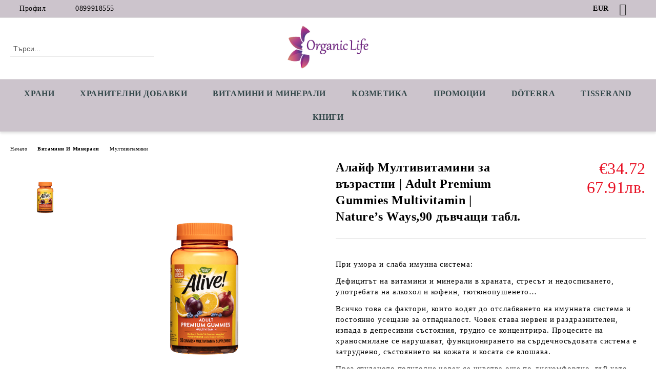

--- FILE ---
content_type: text/html; charset=utf-8
request_url: https://organiclife.bg/alive-multivitamini-za-vazrastni.html
body_size: 17877
content:
<!DOCTYPE html>
<html lang="bg">
<head>
	<meta http-equiv="Content-Type" content="text/html; charset=utf-8" />
<meta http-equiv="Content-Script-Type" content="text/javascript" />
<meta http-equiv="Content-Style-Type" content="text/css" />
<meta name="description" content="Алайв желирани мултивитамини поддържат необходимите нива на енергия и физическа издръжливост. Подкрепят храносмилателната, сърдечносъдовата и костната системи. Поддържат нормалното състояние на нервната система. " />
<meta name="keywords" content="имунитет, имунна система, настинка, грип, простуда, хрема, сополи , течащ нос, температура, кашлица, бронхит, имуностимулант, витамини, минерали, умора, жизненост, кости, зъби, зрение, без консерванти, без оцветители, без глутен, имуномодулатор, тонус и енергия, нервна система, зрение, кожа, нормално функциониране на храносмилателната система, сърдечносъдова  и костната система, отпадналост,  умора" />
<meta name="twitter:card" content="summary" /><meta name="twitter:site" content="@server.seliton.com" /><meta name="twitter:title" content="	Алайф Мултивитамини за възрастни | Adult Premium Gummies Multivitamin | Nature’s Ways,90 дъвчащи табл." /><meta name="twitter:description" content="Алайв желирани мултивитамини поддържат необходимите нива на енергия и физическа издръжливост. Подкрепят храносмилателната, сърдечносъдовата и костната системи. Поддържат нормалното състояние на нервната система. " /><meta name="twitter:image" content="http://organiclife.bg/userfiles/productimages/product_6319.jpg" />
<link rel="icon" type="image/x-icon" href="/favicon.ico" />
<title>	Алайф Мултивитамини за възрастни | Adult Premium Gummies Multivitamin | Nature’s Ways,90 дъвчащи табл.</title>
<link rel="canonical" href="https://organiclife.bg/alive-multivitamini-za-vazrastni.html" />

<link rel="stylesheet" type="text/css" href="/userfiles/css/css_107_1413.css" />
<script type="text/javascript" src="/userfiles/css/js_107_352.js"></script>
<meta name="viewport" content="width=device-width, initial-scale=1" />
<link rel="alternate" type="application/rss+xml" title="Новини" href="/module.php?ModuleName=com.summercart.rss&amp;UILanguage=bg&amp;FeedType=News" />
<script type="text/javascript">
$(function(){
	$('.innerbox').colorbox({minWidth: 500, minHeight: 300, maxWidth: '90%', maxHeight: '96%'});
		var maxProducts = 7;
	var httpsDomain = 'https://organiclife.bg/';
	var searchUrl = '/search.html';
	var seeMoreText = 'вижте още';
	
	SC.Util.initQuickSearch(httpsDomain, maxProducts, searchUrl, seeMoreText);
	});

SC.storeRoot = 'https://organiclife.bg/';
SC.storeRootPath = '/';
SC.ML.PROVIDE_VALID_EMAIL = 'Трябва да предоставите валиден имейл адрес:';
SC.JSVersion = '';
</script>


		<script type="application/ld+json">
			{
				"@context": "https://schema.org",
				"@type": "BreadcrumbList",
				"itemListElement":
				[
					{
						"@type": "ListItem",
						"position": 1,
						"item":
						{
							"@id": "https://organiclife.bg/nachalo.html",
							"name": "Начало"
						}
					},
					{
						"@type": "ListItem",
						"position": 2,
						"item":
						{
							"@id": "https://organiclife.bg/vitamini-i-minerali.html",
							"name": "Витамини И Минерали"
						}
					},
					{
						"@type": "ListItem",
						"position": 3,
						"item":
						{
							"@id": "https://organiclife.bg/multivitamini.html",
							"name": "Мултивитамини"
						}
					},
					{
						"@type": "ListItem",
						"position": 4,
						"item":
						{
							"@id": "https://organiclife.bg/alive-multivitamini-za-vazrastni.html",
							"name": "	Алайф Мултивитамини за възрастни | Adult Premium Gummies Multivitamin | Nature’s Ways,90 дъвчащи табл."
						}
					}
				]
			}
		</script>





<meta property="og:site_name" content="Deep Organic Ltd" /><meta property="og:locality" content="Пловдив" /><meta property="og:street-address" content="ул.Лозенград 5" /><meta property="og:postal-code" content="4000" /><meta property="og:country-name" content="България" /><meta property="og:email" content="organiclifebg@gmail.com" /><meta property="og:phone_number" content="0899918555" /><meta property="og:type" content="product" /><meta property="og:title" content="	Алайф Мултивитамини за възрастни | Adult Premium Gummies Multivitamin | Nature’s Ways,90 дъвчащи табл." /><meta property="og:url" content="https://organiclife.bg/alive-multivitamini-za-vazrastni.html" /><meta property="og:image" content="https://organiclife.bg/userfiles/productimages/product_6319.jpg" /><meta property="og:description" content="Алайв желирани мултивитамини поддържат необходимите нива на енергия и физическа издръжливост. Подкрепят храносмилателната, сърдечносъдовата и костната системи. Поддържат нормалното състояние на нервната система." /><!-- Global site tag (gtag.js) - Google Analytics -->
<script>
	window.gtag_loaded = true;
	window.dataLayer = window.dataLayer || [];
	function gtag(){dataLayer.push(arguments);}
	
			gtag('consent', 'default', {
			'ad_storage': 'granted',
			'ad_user_data': 'granted',
			'ad_personalization': 'granted',
			'analytics_storage': 'granted',
			'functionality_storage': 'granted',
			'personalization_storage': 'granted',
			'security_storage': 'granted'
		});
	</script>
<script async src="https://www.googletagmanager.com/gtag/js?id=G-5P21T6M3GQ"></script>
<script>
	gtag('js', new Date());
	gtag('config', 'G-5P21T6M3GQ', {'allow_enhanced_conversions':true});
</script>
<!-- /Global site tag (gtag.js) - Google Analytics -->
</head>

<body class="lang-bg dynamic-page dynamic-page-product layout-223 layout-type-wide products-per-row-4 " >


<div class="c-body-container js-body-container">
	<div class="c-body-container__sub">
		
		<header class="container c-header js-header-container">
						<div class="c-header__topline">
				<div class="c-header__topline-inner">
					<div class="c-header__profile js-header-login-section">
						<div class="c-header__profile-toggle-icon">Профил</div>
																								
												<div class="c-header__profile-dd">
							<a href="https://organiclife.bg/vhod.html" class="c-header__profile_link c-header__profile-login">Вход</a>
							<a href="https://organiclife.bg/register.html" class="c-header__profile_link c-header__profile-register">Регистрация</a>
						</div>
												
						<div class="c-header__phone-wrapper c-header__contacet-row">
							<a href="tel:0899918555" class="c-header__phone-number">0899918555</a>
						</div>
					</div>
					
					<div class="c-header__lang-currency-social">
												<div class="c-header__currency js-header-currency">
							<span class="c-header__currency-label">Валута</span>
							<div class="c_header__currency-selected">
								<span class="c-header__currency-code-wrapper"><span class="c_header__currency-selected-code">EUR</span></span>
							</div>
							<input type="hidden" name="CurrencyID" class="CurrencyID" id="js-selected-currencyid" value="2" />
							<ul id="currency-list" class="c-header__currency-list">
																<li class="c-header__currency-selector js-currency-selector " id="currencyId_1">USD</li>
																<li class="c-header__currency-selector js-currency-selector selected" id="currencyId_2">EUR</li>
																<li class="c-header__currency-selector js-currency-selector " id="currencyId_6">BGN</li>
															</ul>
						</div>
												
												
						<div class="c-header__social-networks">
														<a class="c-header__social-icons social-network__fb" href="http://www.facebook.com/" target="_blank" title="Facebook"></a>
																												<a class="c-header__social-icons social-network__tw" href="http://twitter.com/" target="_blank" title="Twitter"></a>
																																									</div>
					</div>
				</div>
			</div>
			
			<div class="c-header__standard">
				<div class="c-header__search js-header-search">
					<div class="c-header__search-advanced"><a class="c-header__search-advanced-link" href="/search.html?action=dmAdvancedSearch">Разширено търсене</a></div>
					<form action="/search.html" class="c-header_search_form js-header-search-form">
						<input type="text" class="c-header__search_input js-header-search-input" id="sbox" name="phrase" value="" placeholder="Търси..." />
						<span class="c-header__search-button"><input type="submit" value="Търси" class="c-header__search-button-submit" /></span>
					</form>
				</div>
				
				<h2 class="c-header__logo c-header__logo--is-image">
				<a class="c-header__logo-link" href="/nachalo.html">
					<img class="c-header__logo-image" src="/userfiles/logo/Organiclifeweb-01.jpg" alt="Deep Organic Ltd" width="892" height="477" />									</a>
								</h2>
				
				<div class="c-header__info">
										
										<div class="c-header__cart js-header-cart js-header-mini-cart-wrapper">
												<div class="c-header__cart-wrapper">
							<div class="c-header__cart--empty-icon"></div>
						</div>
												
											</div>
									</div>
			</div>
			
			<div class="c-header__mobile">
				<ul class="c-header__mobile-menu">
					<li class="c-header__mobile-menu-item mobile-menu-item-nav js-mobile-menu-toggle-nav">
						<span class="c-header__mobile-menu-icon"></span>
					</li>
					<li class="c-header__mobile-menu-item mobile-menu-item-search">
						<svg xmlns="http://www.w3.org/2000/svg" width="24.811" height="24.811" viewBox="0 0 21.811 21.811">
							<g id="search-outline" transform="translate(-63.25 -63.25)">
								<path id="Path_113" data-name="Path 113" d="M72.182,64a8.182,8.182,0,1,0,8.182,8.182A8.182,8.182,0,0,0,72.182,64Z" fill="none" stroke="#000" stroke-miterlimit="10" stroke-width="1.5"/>
								<path id="Path_114" data-name="Path 114" d="M338.29,338.29,344,344" transform="translate(-260.004 -260.004)" fill="none" stroke="#000" stroke-linecap="round" stroke-miterlimit="10" stroke-width="1.5"/>
							</g>
						</svg>
						<div class="c-header__search c-header__search--mobile">
							<form action="/search.html" class="c-header_search_form js-header-search-form">
								<input type="text" class="c-header__search_input c-header__search_input--mobile js-header-search-input" id="js-search-phrase" name="phrase" value="" placeholder="Търси..." />
								<span class="c-header__search-button"><input type="submit" value="Търси" class="c-header__search-button-submit" /></span>
							</form>
						</div>
					</li>
					<li class="c-header__standard-logo-section">
						<h2 class="c-header__logo c-header__logo--is-image">
						<a href="/nachalo.html" alt="Лого">
							<img class="c-header__logo-image" src="/userfiles/logo/Organiclifeweb-01.jpg" alt="Deep Organic Ltd" width="892" height="477" />													</a>
						</h2>
					</li>
					<li class="c-header__mobile-menu-item is-mobile-cart">
												
																		<div id="mobile-cart" class="mobile-menu-item-cart js-mobile-menu-item-cart">
							<svg xmlns="http://www.w3.org/2000/svg" width="31" height="30" viewBox="0 0 31 30">
								<g id="cart-41" transform="translate(1.5 0.5)">
									<circle id="Ellipse_37" data-name="Ellipse 37" cx="1.847" cy="1.847" r="1.847" transform="translate(9.451 24.148)" fill="#000812"/>
									<path id="Ellipse_37_-_Outline" data-name="Ellipse 37 - Outline" d="M1.847-.5A2.347,2.347,0,1,1-.5,1.847,2.35,2.35,0,0,1,1.847-.5Zm0,3.695A1.347,1.347,0,1,0,.5,1.847,1.349,1.349,0,0,0,1.847,3.195Z" transform="translate(9.451 24.148)"/>
									<circle id="Ellipse_38" data-name="Ellipse 38" cx="1.847" cy="1.847" r="1.847" transform="translate(20.166 24.148)" fill="#000812"/>
									<path id="Ellipse_38_-_Outline" data-name="Ellipse 38 - Outline" d="M1.847-.5A2.347,2.347,0,1,1-.5,1.847,2.35,2.35,0,0,1,1.847-.5Zm0,3.695A1.347,1.347,0,1,0,.5,1.847,1.349,1.349,0,0,0,1.847,3.195Z" transform="translate(20.166 24.148)"/>
									<path id="Path_88" data-name="Path 88" d="M22.352,21.855H10.732a3.527,3.527,0,0,1-3.357-3.112L4.066,2.843H.709a1,1,0,0,1,0-2h4.17a1,1,0,0,1,.979.8l.877,4.215H26.709a1,1,0,0,1,.986,1.167L25.714,18.714l0,.02A3.529,3.529,0,0,1,22.352,21.855Zm-15.2-14L9.334,18.344l0,.016c.138.723.577,1.5,1.394,1.5h11.62c.814,0,1.253-.766,1.393-1.486L25.525,7.854Z" transform="translate(0 0)"/>
									<rect id="Rectangle_179" data-name="Rectangle 179" width="31" height="30" transform="translate(-1.5 -0.5)" fill="none"/>
								</g>
							</svg>
						</div>
												
																	</li>
				</ul>
			</div>
			<div class="c-mobile-holder"></div>
		</header><!-- header container -->
<main>
<div class="o-column c-layout-top o-layout--horizontal c-layout-top__sticky sticky js-layout-top">
	<div class="c-layout-wrapper c-layout-top__sticky-wrapper">
		<div class="o-box c-box-main-menu js-main-menu-box">
	<div class="c-mobile__close js-mobile-close-menu"></div>
	<div class="c-mobile__phone js-mobile-phone-content"></div>
	<div class="c-mobile__nav">
		<div class="c-mobile__nav-item is-menu js-mobile-toggle-menu is-active"><span>Меню</span></div>
		<div class="c-mobile__nav-item is-profile js-mobile-toggle-profile"><span>Профил</span></div>
		<div class="c-mobile__nav-item is-int js-mobile-toggle-int"><i class="js-mobile-current-flag"></i><span>Език</span></div>
	</div>
	
	<div class="o-box-content c-box-main-menu__content">
		<ul class="c-box-main-menu__list">
						<li class="menu-item-dropdown-menu c-box-main-menu__item js-box-main-menu__item has-submenus">
				<a href="/bio-i-naturalni-hrani.html" title="Храни" class="c-box-main-menu__item-link">
										Храни
					<span class="c-box-main-menu__mobile-control js-mobile-control"><span>+</span></span>
				</a>
									<ul class="o-box-content c-box-dd-categories__subcategory-list js-box-dd-categories__subcategory-list">
			<li class="c-box-dd-categories__item js-box-dd-categories-item c-box-dd-categories__categoryid-237  is-first   ">
			<a href="/super-hrani.html" class="c-box-dd-categories__subcategory-item-link noProducts ">
				<span>Супер храни</span><span class="c-box-main-menu__mobile-control js-mobile-control"><span>+</span></span>
			</a>
			
		</li>
			<li class="c-box-dd-categories__item js-box-dd-categories-item c-box-dd-categories__categoryid-226 has-submenus    is-current">
			<a href="/zarneni-bobovi-semena.html" class="c-box-dd-categories__subcategory-item-link noProducts is-parent">
				<span>Зърнени, бобови, семена</span><span class="c-box-main-menu__mobile-control js-mobile-control"><span>+</span></span>
			</a>
			<ul class="o-box-content c-box-dd-categories__subcategory-list js-box-dd-categories__subcategory-list">
			<li class="c-box-dd-categories__item js-box-dd-categories-item c-box-dd-categories__categoryid-244  is-first   ">
			<a href="/naturalni-brashna.html" class="c-box-dd-categories__subcategory-item-link noProducts ">
				<span>Натурални брашна</span><span class="c-box-main-menu__mobile-control js-mobile-control"><span>+</span></span>
			</a>
			
		</li>
			<li class="c-box-dd-categories__item js-box-dd-categories-item c-box-dd-categories__categoryid-253   is-last  ">
			<a href="/pasta-i-zarneni-zakuski.html" class="c-box-dd-categories__subcategory-item-link noProducts ">
				<span>Паста и зърнени закуски</span><span class="c-box-main-menu__mobile-control js-mobile-control"><span>+</span></span>
			</a>
			
		</li>
	</ul>
		</li>
			<li class="c-box-dd-categories__item js-box-dd-categories-item c-box-dd-categories__categoryid-257     ">
			<a href="/susheni-plodove-i-yadki.html" class="c-box-dd-categories__subcategory-item-link noProducts ">
				<span>Сушени плодове и ядки</span><span class="c-box-main-menu__mobile-control js-mobile-control"><span>+</span></span>
			</a>
			
		</li>
			<li class="c-box-dd-categories__item js-box-dd-categories-item c-box-dd-categories__categoryid-234     ">
			<a href="/med-i-podsladiteli.html" class="c-box-dd-categories__subcategory-item-link noProducts ">
				<span>Мед и Подсладители</span><span class="c-box-main-menu__mobile-control js-mobile-control"><span>+</span></span>
			</a>
			
		</li>
			<li class="c-box-dd-categories__item js-box-dd-categories-item c-box-dd-categories__categoryid-254     ">
			<a href="/konservi-i-burkani.html" class="c-box-dd-categories__subcategory-item-link noProducts ">
				<span>Консерви и буркани</span><span class="c-box-main-menu__mobile-control js-mobile-control"><span>+</span></span>
			</a>
			
		</li>
			<li class="c-box-dd-categories__item js-box-dd-categories-item c-box-dd-categories__categoryid-223     ">
			<a href="/chay-kafe-napitki.html" class="c-box-dd-categories__subcategory-item-link noProducts ">
				<span>Чай, кафе, напитки</span><span class="c-box-main-menu__mobile-control js-mobile-control"><span>+</span></span>
			</a>
			
		</li>
			<li class="c-box-dd-categories__item js-box-dd-categories-item c-box-dd-categories__categoryid-236     ">
			<a href="/shokoladi-grizini-biskviti.html" class="c-box-dd-categories__subcategory-item-link noProducts ">
				<span>Шоколади, гризини, бисквити</span><span class="c-box-main-menu__mobile-control js-mobile-control"><span>+</span></span>
			</a>
			
		</li>
			<li class="c-box-dd-categories__item js-box-dd-categories-item c-box-dd-categories__categoryid-225     ">
			<a href="/masla-zehtin-podpravki.html" class="c-box-dd-categories__subcategory-item-link noProducts ">
				<span>Масла, зехтин, подправки</span><span class="c-box-main-menu__mobile-control js-mobile-control"><span>+</span></span>
			</a>
			
		</li>
			<li class="c-box-dd-categories__item js-box-dd-categories-item c-box-dd-categories__categoryid-245   is-last  ">
			<a href="/bezglutenovi-produkti.html" class="c-box-dd-categories__subcategory-item-link noProducts ">
				<span>Безглутенови продукти</span><span class="c-box-main-menu__mobile-control js-mobile-control"><span>+</span></span>
			</a>
			
		</li>
	</ul>
							</li>
						<li class="menu-item-dropdown-menu c-box-main-menu__item js-box-main-menu__item has-submenus">
				<a href="/hranitelni-dobavki.html" title="Хранителни Добавки" class="c-box-main-menu__item-link">
										Хранителни Добавки
					<span class="c-box-main-menu__mobile-control js-mobile-control"><span>+</span></span>
				</a>
									<ul class="o-box-content c-box-dd-categories__subcategory-list js-box-dd-categories__subcategory-list">
			<li class="c-box-dd-categories__item js-box-dd-categories-item c-box-dd-categories__categoryid-269  is-first   ">
			<a href="/adaptogeni.html" class="c-box-dd-categories__subcategory-item-link noProducts ">
				<span>Адаптогени</span><span class="c-box-main-menu__mobile-control js-mobile-control"><span>+</span></span>
			</a>
			
		</li>
			<li class="c-box-dd-categories__item js-box-dd-categories-item c-box-dd-categories__categoryid-288     ">
			<a href="/aminokiselini.html" class="c-box-dd-categories__subcategory-item-link noProducts ">
				<span>Аминокиселини</span><span class="c-box-main-menu__mobile-control js-mobile-control"><span>+</span></span>
			</a>
			
		</li>
			<li class="c-box-dd-categories__item js-box-dd-categories-item c-box-dd-categories__categoryid-262     ">
			<a href="/antioksidanti.html" class="c-box-dd-categories__subcategory-item-link noProducts ">
				<span>Антиоксиданти</span><span class="c-box-main-menu__mobile-control js-mobile-control"><span>+</span></span>
			</a>
			
		</li>
			<li class="c-box-dd-categories__item js-box-dd-categories-item c-box-dd-categories__categoryid-256     ">
			<a href="/enzimi.html" class="c-box-dd-categories__subcategory-item-link noProducts ">
				<span>Ензими</span><span class="c-box-main-menu__mobile-control js-mobile-control"><span>+</span></span>
			</a>
			
		</li>
			<li class="c-box-dd-categories__item js-box-dd-categories-item c-box-dd-categories__categoryid-285     ">
			<a href="/zhensko-zdrave.html" class="c-box-dd-categories__subcategory-item-link noProducts ">
				<span>Женско здраве</span><span class="c-box-main-menu__mobile-control js-mobile-control"><span>+</span></span>
			</a>
			
		</li>
			<li class="c-box-dd-categories__item js-box-dd-categories-item c-box-dd-categories__categoryid-263     ">
			<a href="/imunostimulatori.html" class="c-box-dd-categories__subcategory-item-link noProducts ">
				<span>Имуностимулатори</span><span class="c-box-main-menu__mobile-control js-mobile-control"><span>+</span></span>
			</a>
			
		</li>
			<li class="c-box-dd-categories__item js-box-dd-categories-item c-box-dd-categories__categoryid-286     ">
			<a href="/mazhko-zdrave.html" class="c-box-dd-categories__subcategory-item-link noProducts ">
				<span>Мъжко здраве</span><span class="c-box-main-menu__mobile-control js-mobile-control"><span>+</span></span>
			</a>
			
		</li>
			<li class="c-box-dd-categories__item js-box-dd-categories-item c-box-dd-categories__categoryid-264     ">
			<a href="/probiotitsi.html" class="c-box-dd-categories__subcategory-item-link noProducts ">
				<span>Пробиотици</span><span class="c-box-main-menu__mobile-control js-mobile-control"><span>+</span></span>
			</a>
			
		</li>
			<li class="c-box-dd-categories__item js-box-dd-categories-item c-box-dd-categories__categoryid-265     ">
			<a href="/omega-3-6-9.html" class="c-box-dd-categories__subcategory-item-link noProducts ">
				<span>Омега 3 6 9</span><span class="c-box-main-menu__mobile-control js-mobile-control"><span>+</span></span>
			</a>
			
		</li>
			<li class="c-box-dd-categories__item js-box-dd-categories-item c-box-dd-categories__categoryid-287     ">
			<a href="/otslabvane-detoks.html" class="c-box-dd-categories__subcategory-item-link noProducts ">
				<span>Отслабване, Детокс</span><span class="c-box-main-menu__mobile-control js-mobile-control"><span>+</span></span>
			</a>
			
		</li>
			<li class="c-box-dd-categories__item js-box-dd-categories-item c-box-dd-categories__categoryid-266     ">
			<a href="/stavi-hrushtyali-kolagen.html" class="c-box-dd-categories__subcategory-item-link noProducts ">
				<span>Стави, Хрущяли, Колаген</span><span class="c-box-main-menu__mobile-control js-mobile-control"><span>+</span></span>
			</a>
			
		</li>
			<li class="c-box-dd-categories__item js-box-dd-categories-item c-box-dd-categories__categoryid-268     ">
			<a href="/san-nastroenie-pamet.html" class="c-box-dd-categories__subcategory-item-link noProducts ">
				<span>Сън, Настроение, Памет</span><span class="c-box-main-menu__mobile-control js-mobile-control"><span>+</span></span>
			</a>
			
		</li>
			<li class="c-box-dd-categories__item js-box-dd-categories-item c-box-dd-categories__categoryid-258     ">
			<a href="/bilki-i-tinkturi.html" class="c-box-dd-categories__subcategory-item-link noProducts ">
				<span>Билки и тинктури</span><span class="c-box-main-menu__mobile-control js-mobile-control"><span>+</span></span>
			</a>
			
		</li>
			<li class="c-box-dd-categories__item js-box-dd-categories-item c-box-dd-categories__categoryid-242     ">
			<a href="/drugi.html" class="c-box-dd-categories__subcategory-item-link noProducts ">
				<span>Други</span><span class="c-box-main-menu__mobile-control js-mobile-control"><span>+</span></span>
			</a>
			
		</li>
			<li class="c-box-dd-categories__item js-box-dd-categories-item c-box-dd-categories__categoryid-292   is-last  ">
			<a href="/surovatychni-proteini.html" class="c-box-dd-categories__subcategory-item-link noProducts ">
				<span>Протеини и Аминокиселини</span><span class="c-box-main-menu__mobile-control js-mobile-control"><span>+</span></span>
			</a>
			
		</li>
	</ul>
							</li>
						<li class="menu-item-dropdown-menu c-box-main-menu__item js-box-main-menu__item has-submenus">
				<a href="/vitamini-i-minerali.html" title="Витамини и Минерали" class="c-box-main-menu__item-link">
										Витамини и Минерали
					<span class="c-box-main-menu__mobile-control js-mobile-control"><span>+</span></span>
				</a>
									<ul class="o-box-content c-box-dd-categories__subcategory-list js-box-dd-categories__subcategory-list">
			<li class="c-box-dd-categories__item js-box-dd-categories-item c-box-dd-categories__categoryid-272  is-first   ">
			<a href="/vitamin-a.html" class="c-box-dd-categories__subcategory-item-link noProducts ">
				<span>Витамин А</span><span class="c-box-main-menu__mobile-control js-mobile-control"><span>+</span></span>
			</a>
			
		</li>
			<li class="c-box-dd-categories__item js-box-dd-categories-item c-box-dd-categories__categoryid-273     ">
			<a href="/vitamin-b.html" class="c-box-dd-categories__subcategory-item-link noProducts ">
				<span>Витамин B</span><span class="c-box-main-menu__mobile-control js-mobile-control"><span>+</span></span>
			</a>
			
		</li>
			<li class="c-box-dd-categories__item js-box-dd-categories-item c-box-dd-categories__categoryid-274     ">
			<a href="/vitamin-c.html" class="c-box-dd-categories__subcategory-item-link noProducts ">
				<span>Витамин C</span><span class="c-box-main-menu__mobile-control js-mobile-control"><span>+</span></span>
			</a>
			
		</li>
			<li class="c-box-dd-categories__item js-box-dd-categories-item c-box-dd-categories__categoryid-275     ">
			<a href="/vitamin-d.html" class="c-box-dd-categories__subcategory-item-link noProducts ">
				<span>Витамин D</span><span class="c-box-main-menu__mobile-control js-mobile-control"><span>+</span></span>
			</a>
			
		</li>
			<li class="c-box-dd-categories__item js-box-dd-categories-item c-box-dd-categories__categoryid-276     ">
			<a href="/vitamin-e.html" class="c-box-dd-categories__subcategory-item-link noProducts ">
				<span>Витамин E</span><span class="c-box-main-menu__mobile-control js-mobile-control"><span>+</span></span>
			</a>
			
		</li>
			<li class="c-box-dd-categories__item js-box-dd-categories-item c-box-dd-categories__categoryid-277     ">
			<a href="/vitamin-k.html" class="c-box-dd-categories__subcategory-item-link noProducts ">
				<span>Витамин K</span><span class="c-box-main-menu__mobile-control js-mobile-control"><span>+</span></span>
			</a>
			
		</li>
			<li class="c-box-dd-categories__item js-box-dd-categories-item c-box-dd-categories__categoryid-278     ">
			<a href="/kaliy-kaltsiy.html" class="c-box-dd-categories__subcategory-item-link noProducts ">
				<span>Калий, Калций</span><span class="c-box-main-menu__mobile-control js-mobile-control"><span>+</span></span>
			</a>
			
		</li>
			<li class="c-box-dd-categories__item js-box-dd-categories-item c-box-dd-categories__categoryid-279     ">
			<a href="/magneziy.html" class="c-box-dd-categories__subcategory-item-link noProducts ">
				<span>Магнезий</span><span class="c-box-main-menu__mobile-control js-mobile-control"><span>+</span></span>
			</a>
			
		</li>
			<li class="c-box-dd-categories__item js-box-dd-categories-item c-box-dd-categories__categoryid-280     ">
			<a href="/multivitamini.html" class="c-box-dd-categories__subcategory-item-link noProducts ">
				<span>Мултивитамини</span><span class="c-box-main-menu__mobile-control js-mobile-control"><span>+</span></span>
			</a>
			
		</li>
			<li class="c-box-dd-categories__item js-box-dd-categories-item c-box-dd-categories__categoryid-281     ">
			<a href="/selen.html" class="c-box-dd-categories__subcategory-item-link noProducts ">
				<span>Селен</span><span class="c-box-main-menu__mobile-control js-mobile-control"><span>+</span></span>
			</a>
			
		</li>
			<li class="c-box-dd-categories__item js-box-dd-categories-item c-box-dd-categories__categoryid-282     ">
			<a href="/hrom.html" class="c-box-dd-categories__subcategory-item-link noProducts ">
				<span>Хром</span><span class="c-box-main-menu__mobile-control js-mobile-control"><span>+</span></span>
			</a>
			
		</li>
			<li class="c-box-dd-categories__item js-box-dd-categories-item c-box-dd-categories__categoryid-283     ">
			<a href="/tsink.html" class="c-box-dd-categories__subcategory-item-link noProducts ">
				<span>Цинк</span><span class="c-box-main-menu__mobile-control js-mobile-control"><span>+</span></span>
			</a>
			
		</li>
			<li class="c-box-dd-categories__item js-box-dd-categories-item c-box-dd-categories__categoryid-284   is-last  ">
			<a href="/zhelyazo.html" class="c-box-dd-categories__subcategory-item-link noProducts ">
				<span>Желязо</span><span class="c-box-main-menu__mobile-control js-mobile-control"><span>+</span></span>
			</a>
			
		</li>
	</ul>
							</li>
						<li class="menu-item-dropdown-menu c-box-main-menu__item js-box-main-menu__item has-submenus">
				<a href="/kozmetika-i-preparati.html" title="Козметика" class="c-box-main-menu__item-link">
										Козметика
					<span class="c-box-main-menu__mobile-control js-mobile-control"><span>+</span></span>
				</a>
									<ul class="o-box-content c-box-dd-categories__subcategory-list js-box-dd-categories__subcategory-list">
			<li class="c-box-dd-categories__item js-box-dd-categories-item c-box-dd-categories__categoryid-231 has-submenus is-first   ">
			<a href="/eterichni-i-rastitelni-masla.html" class="c-box-dd-categories__subcategory-item-link noProducts is-parent">
				<span>Етерични и растителни масла</span><span class="c-box-main-menu__mobile-control js-mobile-control"><span>+</span></span>
			</a>
			<ul class="o-box-content c-box-dd-categories__subcategory-list js-box-dd-categories__subcategory-list">
			<li class="c-box-dd-categories__item js-box-dd-categories-item c-box-dd-categories__categoryid-260  is-first   ">
			<a href="/eterichni-masla-doterra.html" class="c-box-dd-categories__subcategory-item-link noProducts ">
				<span>dōTERRA</span><span class="c-box-main-menu__mobile-control js-mobile-control"><span>+</span></span>
			</a>
			
		</li>
			<li class="c-box-dd-categories__item js-box-dd-categories-item c-box-dd-categories__categoryid-289     ">
			<a href="/tisserand.html" class="c-box-dd-categories__subcategory-item-link noProducts ">
				<span>Tisserand</span><span class="c-box-main-menu__mobile-control js-mobile-control"><span>+</span></span>
			</a>
			
		</li>
			<li class="c-box-dd-categories__item js-box-dd-categories-item c-box-dd-categories__categoryid-290     ">
			<a href="/alteyaorganics.html" class="c-box-dd-categories__subcategory-item-link noProducts ">
				<span>Alteya Organics</span><span class="c-box-main-menu__mobile-control js-mobile-control"><span>+</span></span>
			</a>
			
		</li>
			<li class="c-box-dd-categories__item js-box-dd-categories-item c-box-dd-categories__categoryid-291   is-last  ">
			<a href="/masla-rivana.html" class="c-box-dd-categories__subcategory-item-link noProducts ">
				<span>Rivana</span><span class="c-box-main-menu__mobile-control js-mobile-control"><span>+</span></span>
			</a>
			
		</li>
	</ul>
		</li>
			<li class="c-box-dd-categories__item js-box-dd-categories-item c-box-dd-categories__categoryid-248     ">
			<a href="/za-litse.html" class="c-box-dd-categories__subcategory-item-link noProducts ">
				<span>За лице</span><span class="c-box-main-menu__mobile-control js-mobile-control"><span>+</span></span>
			</a>
			
		</li>
			<li class="c-box-dd-categories__item js-box-dd-categories-item c-box-dd-categories__categoryid-249     ">
			<a href="/za-kosa.html" class="c-box-dd-categories__subcategory-item-link noProducts ">
				<span>За коса</span><span class="c-box-main-menu__mobile-control js-mobile-control"><span>+</span></span>
			</a>
			
		</li>
			<li class="c-box-dd-categories__item js-box-dd-categories-item c-box-dd-categories__categoryid-246     ">
			<a href="/za-tyalo.html" class="c-box-dd-categories__subcategory-item-link noProducts ">
				<span>За тяло</span><span class="c-box-main-menu__mobile-control js-mobile-control"><span>+</span></span>
			</a>
			
		</li>
			<li class="c-box-dd-categories__item js-box-dd-categories-item c-box-dd-categories__categoryid-229     ">
			<a href="/kozmetika.html" class="c-box-dd-categories__subcategory-item-link noProducts ">
				<span>Аксесоари и Флакони</span><span class="c-box-main-menu__mobile-control js-mobile-control"><span>+</span></span>
			</a>
			
		</li>
			<li class="c-box-dd-categories__item js-box-dd-categories-item c-box-dd-categories__categoryid-259     ">
			<a href="/aroma-difuzeri.html" class="c-box-dd-categories__subcategory-item-link noProducts ">
				<span>Арома Дифузери</span><span class="c-box-main-menu__mobile-control js-mobile-control"><span>+</span></span>
			</a>
			
		</li>
			<li class="c-box-dd-categories__item js-box-dd-categories-item c-box-dd-categories__categoryid-230   is-last  ">
			<a href="/preparati.html" class="c-box-dd-categories__subcategory-item-link noProducts ">
				<span>Препарати</span><span class="c-box-main-menu__mobile-control js-mobile-control"><span>+</span></span>
			</a>
			
		</li>
	</ul>
							</li>
						<li class=" c-box-main-menu__item js-box-main-menu__item">
				<a href="/promotsii.html" title="Промоции" class="c-box-main-menu__item-link">
										Промоции
					<span class="c-box-main-menu__mobile-control js-mobile-control"><span>+</span></span>
				</a>
							</li>
						<li class=" c-box-main-menu__item js-box-main-menu__item">
				<a href="/eterichni-masla-doterra.html" title="dōTERRA" class="c-box-main-menu__item-link">
										dōTERRA
					<span class="c-box-main-menu__mobile-control js-mobile-control"><span>+</span></span>
				</a>
							</li>
						<li class=" c-box-main-menu__item js-box-main-menu__item">
				<a href="/tisserand.html" title="Tisserand" class="c-box-main-menu__item-link">
										Tisserand
					<span class="c-box-main-menu__mobile-control js-mobile-control"><span>+</span></span>
				</a>
							</li>
						<li class=" c-box-main-menu__item js-box-main-menu__item">
				<a href="/knigi.html" title="Книги" class="c-box-main-menu__item-link">
										Книги
					<span class="c-box-main-menu__mobile-control js-mobile-control"><span>+</span></span>
				</a>
							</li>
					</ul>
	</div>
	
	<div class="c-mobile__profile-content js-mobile-profile-content" style="display: none;"></div>
	
	<div class="c-mobile__int-content js-mobile-int-content" style="display: none;"></div>

</div>

<script type="text/javascript">
	$(function(){
		if ($(window).width() <= 1110) {
			$('.js-mobile-menu-toggle-nav').click(function(){
				$('.js-main-menu-box').addClass('is-active');
			});

			$('.js-mobile-toggle-menu').click(function(){
				$(this).addClass('is-active');
				$('.c-box-main-menu__content').show();

				$('.js-mobile-toggle-profile').removeClass('is-active');
				$('.js-mobile-profile-content').hide();
				$('.js-mobile-toggle-int').removeClass('is-active');
				$('.js-mobile-int-content').hide();
			});
			$('.js-mobile-toggle-profile').click(function(){
				$(this).addClass('is-active');
				$('.js-mobile-profile-content').show();

				$('.js-mobile-toggle-menu').removeClass('is-active');
				$('.c-box-main-menu__content').hide();
				$('.js-mobile-toggle-int').removeClass('is-active');
				$('.js-mobile-int-content').hide();
			});
			$('.js-mobile-toggle-int').click(function(){
				$(this).addClass('is-active');
				$('.js-mobile-int-content').show();

				$('.js-mobile-toggle-profile').removeClass('is-active');
				$('.js-mobile-profile-content').hide();
				$('.js-mobile-toggle-menu').removeClass('is-active');
				$('.c-box-main-menu__content').hide();
			});

			$('.js-mobile-close-menu').click(function(){
				$('.js-main-menu-box').removeClass('is-active');
				$('.js-mobile-menu-item-nav').toggleClass('is-active');
			});
			var currentFlag = $('.c_header__language-selected .c-header__language-code-wrapper').html();
			$('.js-mobile-current-flag').append(currentFlag);

			if ($('.js-header-language').length == 0 && $('.js-header-currency').length == 0) {
				$('.js-mobile-toggle-int').hide();
			}
		}
	});
</script>
	</div>
</div>

<div class="c-layout-main js-layout-main">
		<div id="c-layout-main__column-left" class="o-layout--vertical c-layout-main--wide">
		<div class="c-layout-wrapper">
			
			<div id="product-page" class="c-page-product"
	 xmlns:product="http://search.yahoo.com/searchmonkey/product/"
	 xmlns:rdfs="http://www.w3.org/2000/01/rdf-schema#"
	 xmlns:media="http://search.yahoo.com/searchmonkey/media/"
	 xmlns:review="http://purl.org/stuff/rev#"
	 xmlns:use="http://search.yahoo.com/searchmonkey-datatype/use/"
	 xmlns:currency="http://search.yahoo.com/searchmonkey-datatype/currency/"
	 itemscope itemtype="http://schema.org/Product">
	
	<div class="c-breadcrumb c-breadcrumb__list">
		<span class="c-breadcrumb__item"><a href="/nachalo.html" class="c-breadcrumb__item-link">Начало</a> </span>
				<span class="c-breadcrumb__separator"></span>
		<span class="c-breadcrumb__item"><a href="/vitamini-i-minerali.html" class="c-breadcrumb__item-link">Витамини И Минерали</a></span>
				<span class="c-breadcrumb__separator"></span>
		<span class="c-breadcrumb__item"><a href="/multivitamini.html" class="c-breadcrumb__item-link">Мултивитамини</a></span>
				<span class="c-breadcrumb__item--last">	Алайф Мултивитамини за възрастни | Adult Premium Gummies Multivitamin | Nature’s Ways,90 дъвчащи табл.</span>
	</div>
	
	<div class="o-page-content">
		<div class="c-dynamic-area c-dynamic-area__top"></div>
		
		<div class="c-product__top-area">
				<!-- Description Price Block -->
			<div class="product-page-description-price-block">
				<div class="c-product-page__product-name-and-price">
					<h1 class="c-product-page__product-name fn js-product-name-holder" property="rdfs:label" itemprop="name">
							Алайф Мултивитамини за възрастни | Adult Premium Gummies Multivitamin | Nature’s Ways,90 дъвчащи табл.
					</h1>
											<div id="ProductPricesHolder" class="c-product-page__product-price-wrapper js-product-prices-holder">
														<div class="c-product-page__product-price-section u-dual-price__product-page is-price-with-tax">
			
	
		<!-- Show prices with taxes applied. -->
			
						
		<!-- The product has no price modifiers. It may have wholesale price. -->
				<!-- No wholesale price. The list price is the final one. No discounts. -->
		<div class="c-price-exclude-taxes product-price u-price__base__wrapper u-dual-price__big-price" itemprop="offers" itemscope itemtype="http://schema.org/Offer">
			<span class="c-price-exclude-taxes__no-wholesale-price-list-label what-price u-price__base__label">Цена:</span>
			<span class="c-price-exclude-taxes__no-wholesale-price-list-price taxed-price-value u-price__base__value">
				€34.72
								<span class="c-price-exclude-taxes__no-wholesale-price-list-price taxed-price-value u-product-page__price-dual-currency">67.91лв.</span>
							</span>
			<span class="c-price-exclude-taxes__no-wholesale-price-list-price-digits price" style="display:none;" itemprop="price">34.72</span>
			<span class="c-price-exclude-taxes__no-wholesale-price-currency currency" style="display:none;" itemprop="priceCurrency">EUR</span>
			<link itemprop="url" href="/alive-multivitamini-za-vazrastni.html" />
			<meta itemprop="availability" content="https://schema.org/InStock" />
			
		</div>
				
				
			
		
		
		



	
	</div>													</div>
									</div>
				
				<ul class="c-product-page__product-features">
										
					
														</ul>
				
								
				<div class="c-product-page__product-details">
					<div class="c-product-page__product-description-wrapper">
												<div class="c-product-page__product-description s-html-editor description" property="rdfs:comment" itemprop="description"><p><strong>При умора и слаба имунна система:</strong></p>

<p>Дефицитът на витамини и минерали в храната, стресът и недоспиването, употребата на алкохол и кофеин, тютюнопушенето…</p>

<p>Всичко това са фактори, които водят до отслабването на имунната система и постоянно усещане за отпадналост. Човек става нервен и раздразнителен, изпада в депресивни състояния, трудно се концентрира. Процесите на храносмилане се нарушават, функционирането на сърдечносъдовата система е затруднено, състоянието на кожата и косата се влошава.</p>

<p>През студеното полугодие човек се чувства още по-дискомфортно, тъй като имунната му система е силно чувствителна спрямо недостига на слънце и ниските температури, застоялия начин на живот, времето, прекарано основно в затворени помещения, всевъзможните вируси и бактерии…</p>
</div>
																								
											</div>
					
					<!-- Cart form -->
					<form action="https://organiclife.bg/cart.html" method="post" id="cart_form" class="c-product-page__cart-form item " >
						<div class="product-page__price-and-options">
													</div>
					
												
						<div class="c-product-page__buy-buttons">
							<div class="c-product-page__availability-label availability s-html-editor js-availability-label" style="display: none">
								
							</div>
							
														<div class="c-product-page__add-to-wishlist-button">
								<span class="c-product-page__wishlist-buttons js-button-wish no-in-wishlist">
	<a style="display: none" rel="nofollow" href="https://organiclife.bg/wishlist.html" title="Добавен в Желани" class="c-product-page__button-wishlist is-in-wishlist js-wishlist-link js-has-in-wishlist" data-product-id="1276" data-item-id="0"><span class="c-product-page__button-wishlist-text">Добавен в Желани</span></a>
	<a rel="nofollow" href="https://organiclife.bg/wishlist.html" title="Добави в желани" class="c-product-page__button-wishlist not-in-wishlist js-wishlist-link js-no-in-wishlist" data-product-id="1276" data-item-id="0"><span class="c-product-page__button-wishlist-text">Добави в желани</span></a>
</span>
<script type="text/javascript">
$(function () {
	SC.Wishlist.getData = function (object) {
		var data = $('#cart_form').serialize();
		if (object.hasClass('js-has-in-wishlist')) {
			data += '&action=removeItem&submitType=ajax&WishlistItemID=' + object.data('item-id');
		} else {
			data += '&action=addItem&submitType=ajax&ProductID=' + object.data('product-id');
		}
		
		return data;
	}
})
</script>
							</div>
														
																																			
							<div class="c-product-page__buy-buttons-wrapper">
								<!--// measure unit plugin inject //-->
																
								<div class="quantity availability add-to-cart js-button-add-to-cart-wrapper js-product-page__add-to-cart" >
									<span class="value-title" title="in_stock"></span>									<!--// measure unit plugin inject //-->
																		
																		<span class="c-product-page__quantity-minus js-quantity-minus">-</span>
																		<input aria-label="Брой" type="text" class="c-product-page__quantity-input js-quantity-input" name="Quantity" value="1" size="1" />
																		<span class="c-product-page__quantity-plus js-quantity-plus">+</span>
																		
									<!--// measure unit plugin inject //-->
																		
									<div class="c-button__add-to-cart-wrapper js-button-add-to-cart o-button-add-to-cart u-designer-button">
										<input type="submit" class="c-button c-button__add-to-cart js-button-add-to-cart o-button-add-to-cart-submit u-designer-button-submit" value="Добави в количка" />
										<span class="c-button__add-to-cart-icon o-button-add-to-cart-icon"></span>
									</div>
								</div>
								
																<div class="c-product-page__product-brand-wrapper" itemprop="brand" itemscope itemtype="http://schema.org/Organization">
																		
																		<meta itemprop="name" content="Nature&#039;s Way">
									<a class="c-product-page__product-brand-image-link" rel="product:brand" typeof="vcard:VCard commerce:Business" property="vcard:url" href="/natures-way.html" itemprop="url">
										<img class="c-product-page__product-brand-image" src="/userfiles/brand/image_0386e9ee6156b9cf8443de19a8d227d8.jpg" width="232" height="136" alt="Nature&#039;s Way" />
									</a>
																		
																	</div>
															</div>
						</div>
						
						<input type="hidden" name="action" value="dmAddToCart" />
						<input type="hidden" class="js-product-page-product-id" id="ProductID" name="ProductID" value="1276" />
						<input type="hidden" class="js-product-page-productvariant-id" id="ProductVariantID" name="ProductVariantID" value="" />
																													</form>
					
										<div class="c-product-page__quick-buy js-quick-checkout-section">
							<div class="c-quick-buy__section js-quick-buy-section">
	<div class="c-quick-buy__toggle-section js-toggle-quick-buy">
		<p class="c-quick-buy__title">Бърза поръчка без регистрация</p>
	</div>
	<div class="c-quick-buy">
		<span class="c-quick-buy__subtitle">Само попълнете 1 поле</span>
		
		<div class="c-quick-buy__list">
							<div class="c-quick-buy__item">
					<input id="QuickBuyPhone" name="QuickBuyPhone" type="tel" placeholder="Телефон" class="c-quick-buy__input" form="quick_buy">
				</div>
															
						
			<div class="c-quick-buy__button-and-info-text">
				<div class="c-quick-buy__info-text">Ние ще се свържем с вас в рамките на работния ден.</div>
				
				<div class="c-quick-buy__item c-quick-buy__button-wrapper">
					<input type="submit" value="Купи сега" class="c-quick-buy__button o-button-simple-submit u-designer-button-submit" form="quick_buy">
					<span class="c-quick-buy__button-icon o-button-simple-icon"></span>
				</div>
			
			</div>
		</div>
		<input class="u-form-security-code" name="VerifField" id="VerifField" type="text" value="" form="quick_buy"/>
	</div>
	
	<script type="text/javascript">
        SC.ML.QUICK_BUY_EMPTY_FIELD = 'Моля попълнете %%FIELD%%.';
        SC.ML.QUICK_BUY_ORDER_SUCCESS = 'Успешна поръчка';
        SC.ML.QUICK_BUY_ORDER_ERROR = 'Грешка';
        SC.ML.QUICK_BUY_OK_BUTTON = 'Добре';

        SC.ML.ALERT_PHONE_NUMBER = 'Телефонният номер трябва да съдържа поне 5 цифри.';
		        /* Append the form dynamically so that we don't get any nested forms */
        $('body').append('<form id="quick_buy" class="js-product-quick-buy" action="?"></form>');
        $('.js-product-quick-buy').submit(SC.PhoneValidator.listeners.submit);
        $(function() {
            $('<input>').attr({
                type: 'hidden',
                name: 'VerifToken',
                value: '3ee9ff',
            }).appendTo('.js-product-quick-buy');

			$('<input>').attr({
				type: 'hidden',
				name: 'ScreenSize',
				value: window.screen.width + 'x' + window.screen.height,
			}).appendTo('.js-product-quick-buy');
		});
	</script>
</div>					</div>
									</div>
				
							</div><!-- Description Price Block -->
			
			<!-- Images Block -->
			<div class="c-product-page__images-block">
				<div id="product-images" class="c-product-page__images-wrapper-of-all    ">
					<div class="c-product-page__image-section">
												
																		
						<div class="c-product-page__product-image js-product-image" >
							<div class="video-close js-video-close"><img src="/skins/orion/customer/images/close_video.png?rev=0cfa903748b22c57db214c7229180c71ed34da8a" width="32" height="32" alt="" loading="lazy" /></div>
							<div class="video-container js-video-container"></div>
														
																					<div class="product-image-a js-call-lightgallery">
																<a href="/userfiles/productlargeimages/product_6319.jpg" title="	Алайф Мултивитамини за възрастни | Adult Premium Gummies Multivitamin | Nature’s Ways,90 дъвчащи табл." class="c-product-page__product-image-with-zoom js-product-image-link js-cloud-zoom cloud-zoom" id="product-zoom" rel="position: 'right', adjustX: 0, adjustY: 0">
																	<img class="c-product-page__product-image c-product-page__product-image-1276 js-product-image-default" rel="rdfs:seeAlso media:image" src="/userfiles/productimages/product_6319.jpg" alt="Алайф Мултивитамини за възрастни " itemprop="image" width="393" height="509" fetchpriority="high" loading="lazy"/>
									<meta property="og:image" content="https://organiclife.bg/userfiles/productimages/product_6319.jpg">
																</a>
															</div>
																				</div>
					</div>
					
					<div class="c-product-page__thumb-list-wrapper">
						<div class="c-product-page__thumb-list js-image-thumb-list">
														
							<!-- Product threesixty degree start -->
														
							<!-- Variant images -->
														
							<!-- Product images -->
														<span class="c-product-page__thumb-wrapper js-product-thumb-holder selected product-image-lightgallery" style="min-width:85px;" data-src="/userfiles/productlargeimages/product_6319.jpg">
																<a id="product-image-6319" href="/userfiles/productlargeimages/product_6319.jpg" title="	Алайф Мултивитамини за възрастни | Adult Premium Gummies Multivitamin | Nature’s Ways,90 дъвчащи табл." class="c-product-page__thumb-link js-product-thumb-link js-cloud-zoom-gallery cloud-zoom-gallery" rel="useZoom: 'product-zoom', smallImage: '/userfiles/productimages/product_6319.jpg'" ref="/userfiles/productimages/product_6319.jpg" data-largeimagewidth="749" data-largeimageheight="969">
																	<img src="/userfiles/productthumbs/thumb_6319.jpg" alt="Алайф Мултивитамини за възрастни " width="300" height="387" class="c-product-page__thumb-image" />
																</a>
															</span>
														
													</div>
					</div>
					
					<script type="text/javascript">
						var variantImagesOptions = {};
											
						$(function () {
							// Remove from Light Gallery default image duplicate
							$('.product-image-lightgallery').each(function() {
								if ($(this).find('.js-product-image-default').length == 0 && $(this).data('src') == $('.js-product-image-default').parents('.product-image-lightgallery').data('src')) {
									$(this).removeClass('product-image-lightgallery');
								}
							});
							if($('body').hasClass('u-variant__product-page-two')) {
								function scrollToVariantImage(ProductVariantSliderImageID) {
									if (!ProductVariantSliderImageID) {
										return;
									}
									
									const jQueryProductVariantSliderImage =  $('#' + ProductVariantSliderImageID);
									if (!jQueryProductVariantSliderImage.length) {
										return;
									}
									
									$('html, body').stop().animate({
										scrollTop: jQueryProductVariantSliderImage.offset().top
									}, 1000);
								}
								
								$(SC.ProductData.ProductVariantsEvent).on('variantChangedData', function (event, data) {
									scrollToVariantImage(data.variantData.ProductVariantSliderImageID);
								});
								
								$('#product-images .js-product-thumb-link').removeClass('js-cloud-zoom-gallery cloud-zoom-gallery');
							} else {
								$('#product-images .js-product-thumb-link').dblclick(function() {
									$(this).click();
									$('#product-images .js-product-image-link').click();
								});
							}
							
														$('#product-images .js-product-image-link').live('click', function() {
								if ($('#product-images .js-product-thumb-link[href="' + $('#product-images .js-product-image-link').attr('href') + '"]').length == 0) {
									$('#product-images').append('<span class="product-thumb-holder" style="display: none;"><a href="' + $('#product-images .js-product-image-link').attr('href') + '" title="' + $('#product-images .js-product-image-link').attr('title') + '" class="js-product-thumb-link js-cloud-zoom-gallery cloud-zoom-gallery" rel="useZoom: \'product-zoom\', smallImage: \'' + $('#product-images .js-product-image-link img').attr('src') + '\'"></a></span>');
								}
							});
				
							$('.mousetrap').live('click', function() {
								$('#product-images .js-product-image-link').click();
							});
														
							
												
							var lightGalleryOptions = {
								mode: 'lg-lollipop',
								download: false,
								actualSize: true,
								showThumbByDefault: false,
								closable: false,
								enableDrag: false,
								enableSwipe: true,
								infiniteZoom: true,
								zoom: true,
								enableZoomAfter: 300,
								addClass: 'lightgallery_main_wrapper',
								preload: 100,
								slideEndAnimation: false,
								selector: '.product-image-lightgallery'
							};
							
							function loadLightGallery(lightGalleryOptions) {
								if ( $.isFunction($.fn.lightGallery) ) {
									return;
								}
								
								$('head').append('<script type="text/javascript" src="/skins/assets/lightGallery/js/lightgallery.js?rev=0cfa903748b22c57db214c7229180c71ed34da8a"><\/script>' +
										'<script type="text/javascript" src="/skins/assets/lightGallery/js/plugins/lg-thumbnail.min.js?rev=0cfa903748b22c57db214c7229180c71ed34da8a"><\/script>' +
									'<script type="text/javascript" src="/skins/assets/lightGallery/js/plugins/lg-zoom.min.js?rev=0cfa903748b22c57db214c7229180c71ed34da8a"><\/script>' +
										'<link rel="stylesheet" type="text/css" href="/skins/assets/lightGallery/css/lightgallery.css?rev=0cfa903748b22c57db214c7229180c71ed34da8a" />');
								
								$('#product-images')
									.lightGallery(lightGalleryOptions)
									.on('onCloseAfter.lg', function () {
										$('.js-main-menu-box').parent('div').css('z-index', '999999');
									})
									.on('onAfterOpen.lg', function () {
										$('.lightgallery_main_wrapper .lg-item').css('width', $(window).width() + 20).css('overflow-y', 'auto');
									})
									.on('onBeforeSlide.lg', function (event, prevIndex, index) {
										$('.lightgallery_main_wrapper .lg-item').eq(index).find('.lg-img-wrap').show();
										$('.lightgallery_main_wrapper .lg-item').eq(prevIndex).find('.lg-img-wrap').hide();
										$('.lightgallery_main_wrapper .lg-item').css('overflow-y', 'hidden');
									})
									.on('onAfterSlide.lg', function () {
										$('.lightgallery_main_wrapper .lg-item').css('overflow-y', 'auto');
									});
							}
							$('.js-call-lightgallery').on('click', function() {
								loadLightGallery(lightGalleryOptions);
								var attrHref = $(this).find('.js-product-image-link').attr('href');
								$('.product-image-lightgallery[data-src="' + attrHref + '"]').trigger('click');
								lightGallery.refresh();
								return false;
							});
							
															loadLightGallery(lightGalleryOptions);
													});
					</script>
				</div>
				<!--// measure unit plugin inject //-->
								<div class="c-product-page__button-actions has-brand">
					<div class="c-product-page__send-to-friend-button c-product-page__button-actions-wrapper">
						<a rel="nofollow" class="c-button__send-to-friend" href="https://organiclife.bg/send_to_friend.php?ProductID=1276" id="sendToFriend" title="Изпрати на приятел">Изпрати на приятел</a>
					</div>
										<div class="c-product-page__rate-button c-product-page__button-actions-wrapper">
						<a rel="nofollow" href="/module.php?ModuleName=com.summercart.ratingactions&amp;action=acRate&amp;ProductID=1276" id="rateThisProduct" title="Оцени продукта">Оцени продукта</a>
					</div>
										
										
									</div>
				
									<div class="c-social-buttons social-buttons">
	<iframe title="Share links" src="//www.facebook.com/plugins/like.php?locale=bg_BG&amp;href=https%3A%2F%2Forganiclife.bg%2F%2Falive-multivitamini-za-vazrastni.html&amp;layout=button_count&amp;action=like&amp;show_faces=false&amp;share=true&amp;height=21&amp;" scrolling="no" frameborder="0" style="border:none; overflow:hidden; width: 200px; height:21px;" allowTransparency="true" loading="lazy"></iframe>
	
	<!-- Place this tag in your head or just before your close body tag. -->
	<script >
		window.___gcfg = {
			lang: 'bg_BG',
		};
	</script>
	<a href="https://twitter.com/share" class="c-social-buttons__twitter-share-button twitter-share-button" data-lang="bg">Tweet</a>
	<script>$(function() { !function(d,s,id){var js,fjs=d.getElementsByTagName(s)[0],p=/^http:/.test(d.location)?'http':'https';if(!d.getElementById(id)){js=d.createElement(s);js.id=id;js.src=p+'://platform.twitter.com/widgets.js';fjs.parentNode.insertBefore(js,fjs);}}(document, 'script', 'twitter-wjs'); });</script>
	
	<!--// plugin.facebook_send_to_friend.html //-->
</div>							</div><!-- Images Block -->
		</div> <!-- c-product__top-area -->

		<!-- Product details info -->
				
		<!--// plugin.list-variants.product-details-html //-->
		<!-- Product details in tabs -->
		<div class="c-tabs c-product-page__tabs js-wholesale-prices">
			<ul class="c-tabs__menu c-product-page__tabs-menu js-tabs__menu">
												<li class="c-tabs__menu-item c-product-page__tabs-menu-item js-tabs-title"><a href="#product-detailed-description" class="c-product-page__tabs-menu-item-link js-tabs-title-link">Детайлно описание</a></li>
																																																																																																			</ul>
			
			<div class="c-tab__box-title-wrapper c-tab__detailed-description-title-wrapper" style="display:none">
	<h2 class="c-tab__box-title">Детайлно описание</h2>
</div>
<div class="tab-content c-tab__detailed-description" id="product-detailed-description">
	<div class="s-html-editor">
		<p><strong>Алайв желирани мултивитамини:</strong></p>

<p>-Поддържат необходимите нива на енергия и физическа издръжливост</p>

<p>-Подкрепят функционирането на храносмилателната, сърдечносъдовата и костната системи</p>

<p>-Поддържат нормалното състояние на нервната система</p>

<p>-Грижат се за нормалното състояние на зрението</p>

<p>-Повлияват добре състоянието на кожата</p>

<p>Богата мултивитаминна формула за възрастни, която съдържа високо концентрирана смес от 26 плодове и зеленчуци, жизнено необходими витамини, антиоксиданти и други ценни компоненти.</p>

<p><strong>Алайв желирани мултивитамини</strong>&nbsp;не съдържат желатин, изкуствени аромати или консерванти! Със съдържание на пектин.</p>

<div class="custom-fiels-bg"><strong>Приложение:</strong><br />
<br />
Балансирана формула за възрастни, която осигурява всички необходими витамини и минерали плюс 26 плодове и зеленчуци за нормалното функциониране на организма.<br />
<br />
<strong>Забележки:</strong><br />
<br />
За възрастни и деца над 4 години. Да не се използва като заместител на разнообразното и пълноценно хранене. Да не се превишава препоръчителната дневна доза.<br />
<br />
<strong>Странични ефекти:</strong><br />
<br />
Няма наблюдавани.<br />
<br />
<strong>Дозировка:</strong><br />
<br />
Да се сдъвкват по 2 желирани таблетки дневно.</div>

<div class="custom-fiels-bg">
<table border="0">
	<tbody>
		<tr>
			<td><b>Съдържание : </b></td>
			<td><b>(в 1 табл.)</b></td>
			<td><b>дн. доза</b></td>
		</tr>
		<tr>
			<td>Калории</td>
			<td>8.33</td>
			<td>16.66</td>
		</tr>
		<tr>
			<td>Въглехидрати</td>
			<td>2.7 g</td>
			<td>5.4 g</td>
		</tr>
		<tr>
			<td>от които захари</td>
			<td>2.7 g</td>
			<td>5.4 g</td>
		</tr>
		<tr>
			<td>Витамин А (като ретинил палмитат)</td>
			<td>500 µg</td>
			<td>1000 µg</td>
		</tr>
		<tr>
			<td>Витамин С (аскорбинова киселина)</td>
			<td>25 mg</td>
			<td>50 mg</td>
		</tr>
		<tr>
			<td>Витамин D3 (като холекалциферол)</td>
			<td>5 µg</td>
			<td>10 5µg</td>
		</tr>
		<tr>
			<td>Витамин Е (като D-алфа токоферил ацетат)</td>
			<td>5.03 mg</td>
			<td>10.06 mg</td>
		</tr>
		<tr>
			<td>Тиамин (като тиамин HCl)</td>
			<td>0.25 mg</td>
			<td>0.5 mg</td>
		</tr>
		<tr>
			<td>Рибофлавин (Витамин В2)</td>
			<td>0.28 mg</td>
			<td>0.56 mg</td>
		</tr>
		<tr>
			<td>Ниацин (като никотинамид)</td>
			<td>3.33 mg</td>
			<td>6.66 mg</td>
		</tr>
		<tr>
			<td>Витамин В6 (пиридоксин HСI)</td>
			<td>1 mg</td>
			<td>2 mg</td>
		</tr>
		<tr>
			<td>Фолиева киселина</td>
			<td>133.33 µg</td>
			<td>266.66 µg</td>
		</tr>
		<tr>
			<td>Витамин В12 (като цианокобаламин)</td>
			<td>4 µg</td>
			<td>8 µg</td>
		</tr>
		<tr>
			<td>Биотин</td>
			<td>100 µg</td>
			<td>200 µg</td>
		</tr>
		<tr>
			<td>Пантотенова киселина (калциев D-пантотенат)</td>
			<td>3.33 mg</td>
			<td>6.66 mg</td>
		</tr>
		<tr>
			<td>Йод (калиев йодид)</td>
			<td>50 µg</td>
			<td>100 µg</td>
		</tr>
		<tr>
			<td>Цинк (цинков цитрат)</td>
			<td>2.5 mg</td>
			<td>5 mg</td>
		</tr>
		<tr>
			<td>Смес от овощни плодове и градински зеленчуцив която се съдържат: сок на прах: слива, круша, ябълка, цвекло, ягода, краставица, домат, червена боровинка, череша, зеле, морков, цветно зеле, синя боровинка, грозде, кайсия, папая, портокал, ананас, аспержи, броколи, брюкселско зеле, целина, зелен фасул, спанак; нар (семена), акай (екстракт от плод)</td>
			<td>50 mg</td>
			<td>100 mg</td>
		</tr>
		<tr>
			<td>Холин (като Холин битартрат)</td>
			<td>20 µg</td>
			<td>40 µg</td>
		</tr>
		<tr>
			<td>Инозитол</td>
			<td>13.33 µg</td>
			<td>26.66 µg</td>
		</tr>
	</tbody>
</table>
<br />
<b>Други съставки:</b> Кондензиран сок от тръстика, органик сироп от тапиока, пектин, лимонена киселина, натурални оцветители (маки бери, черен морков, бета каротин), натриев цитрат, натурални аромати (череша, грозде, портокал), фракционирано масло от кокосов орех (нехидрогенирано), пчелен восък.<br />
<br />
<b>Не съдържа:</b> <b>Мая, пшеница, глутен, млечни продукти, яйца, фъстъци, изкуствени аромати или консерванти.</b></div>

<div class="custom-fiels-bg">
<h2>Допълнителна информация</h2>
<strong>Производител:</strong><br />
<br />
Nature’s Way products, Inc, USA ALIVE ADULTS<br />
<br />
<strong>Разфасовка:</strong><br />
<br />
90 желирани таблетки</div>

<div class="custom-fiels-bg"><br />
<br />
&nbsp;</div>
	</div>
</div>
			
			<script type="text/javascript">
				SC.Util.Tabs({
					tabsMenu: '.js-tabs__menu',
					tabsTitle: '.js-tabs-title',
					tabsTitleLink: '.js-tabs-title-link',
					activateTab: '.js-tabs-title-link:first',
					/* activateTab: '.js-tabs-title-link[href=#product-reviews]', */
					tabsContent: '.tab-content'
				});
			</script>
		</div>
		<!-- Tabs -->
		
		<div class="c-dynamic-area c-dynamic-area__top"></div>
	</div> <!-- o-page-content -->
	
	<div class="c-product-page__option-alert-popup is-hidden js-options-alert-popup">
		<div class="c-product-page__option-alert-message js-options-alert-popup-message"></div>
		<div class="c-product-page__option-alert-button-wrapper">
			<a class="o-button-simple-submit" href="#" onclick="$.fn.colorbox.close(); return false;">OК</a>
		</div>
	</div>
</div> <!-- c-page-product -->

<script type="text/javascript">
SC.ProductData.ProductVariantsEvent = {};
/* Use $(SC.ProductData.ProductVariantsEvent).bind('variantChanged', function (event, variantId) {}); */
/* to get notified when the selected variant has changed. */

SC.ProductData.productVariants = [];
SC.ProductData.productVariantOptions = [];
SC.ProductData.productPriceModifiers = {"1":[],"2":[]};
SC.ProductData.availabilityLabels = []; /* array(AvailabilityStatus => AvailabilityLabelHtml) */
SC.ProductData.minimumQuantity = 1;
SC.ProductData.maximumQuantity = 0;
SC.ProductData.ProductUrl = '/alive-multivitamini-za-vazrastni.html';

SC.ML.ALERT_SELECT = 'Моля изберете';
SC.ML.ALERT_EMPTY_TEXT_INPUT = 'Моля въведете стойност в празното текстово поле.';
SC.ML.ALERT_EMPTY_FILE_INPUT = 'Моля качете файл в съотвеното поле.';

SC.ProductData.defaultVariantData = {
	ProductVariantImage: $('#product-image img').attr('src')
};

$(function() {
    // Apply product video any way
    if($('body').hasClass('u-variant__product-page-two')) {
		$('.js-thumb-play-video').click(function(){
		    $('.c-product-page__image-section').css('display', 'flex');
		});
        $('.js-video-close').click(function(){
            $('.c-product-page__image-section').css('display', 'none');
        });
    }
	$('#rateThisProduct').colorbox();
	$('#sendToFriend').colorbox();
    $('.js-product-page-brand-info').colorbox({
        width: '600',
		maxWidth: '92%',
        title: 'Информация за Съответствие - Производител',
        html: $('.js-product-page-brand-content').html(),
    });
	SC.Util.loadFile('/skins/orion/customer/js/product.js?rev=0cfa903748b22c57db214c7229180c71ed34da8a', 'js');
	
	SC.Util.loadFile('/skins/orion/customer/css/cloud-zoom.css?rev=0cfa903748b22c57db214c7229180c71ed34da8a', 'css');
	SC.Util.loadFile('/skins/orion/customer/js/thirdparty/unpacked/cloud-zoom.1.0.2.js?rev=0cfa903748b22c57db214c7229180c71ed34da8a', 'js');
});

</script>
		</div>
	</div>
	</div>

</main><footer class="c-footer__background js-footer-wrapper "><div class="c-footer__all-categories js-footer-all-cattegories">
	<div class="c-footer__all-categories-list js-footer-categories-row">
				<div class="c-footer__all-categories-column js-footer-categories-column">
						<a href="/bio-i-naturalni-hrani.html" class="c-footer__category-link js-footer-category-link c-footer__node-level--0 c-footer__category--has-sub-nodes">Био и натурални храни</a>
						<a href="/super-hrani.html" class="c-footer__category-link js-footer-category-link c-footer__node-level--1 c-footer__category--no-sub-nodes">Супер храни</a>
						<a href="/zarneni-bobovi-semena.html" class="c-footer__category-link js-footer-category-link c-footer__node-level--1 c-footer__category--has-sub-nodes">Зърнени, бобови, семена</a>
						<a href="/naturalni-brashna.html" class="c-footer__category-link js-footer-category-link c-footer__node-level--2 c-footer__category--no-sub-nodes">Натурални брашна</a>
						<a href="/pasta-i-zarneni-zakuski.html" class="c-footer__category-link js-footer-category-link c-footer__node-level--2 c-footer__category--no-sub-nodes">Паста и зърнени закуски</a>
						<a href="/susheni-plodove-i-yadki.html" class="c-footer__category-link js-footer-category-link c-footer__node-level--1 c-footer__category--no-sub-nodes">Сушени плодове и ядки</a>
						<a href="/med-i-podsladiteli.html" class="c-footer__category-link js-footer-category-link c-footer__node-level--1 c-footer__category--no-sub-nodes">Мед и Подсладители</a>
						<a href="/konservi-i-burkani.html" class="c-footer__category-link js-footer-category-link c-footer__node-level--1 c-footer__category--no-sub-nodes">Консерви и буркани</a>
						<a href="/chay-kafe-napitki.html" class="c-footer__category-link js-footer-category-link c-footer__node-level--1 c-footer__category--no-sub-nodes">Чай, кафе, напитки</a>
						<a href="/shokoladi-grizini-biskviti.html" class="c-footer__category-link js-footer-category-link c-footer__node-level--1 c-footer__category--no-sub-nodes">Шоколади, гризини, бисквити</a>
						<a href="/masla-zehtin-podpravki.html" class="c-footer__category-link js-footer-category-link c-footer__node-level--1 c-footer__category--no-sub-nodes">Масла, зехтин, подправки</a>
						<a href="/bezglutenovi-produkti.html" class="c-footer__category-link js-footer-category-link c-footer__node-level--1 c-footer__category--no-sub-nodes">Безглутенови продукти</a>
						<a href="/hranitelni-dobavki.html" class="c-footer__category-link js-footer-category-link c-footer__node-level--0 c-footer__category--has-sub-nodes">Хранителни добавки</a>
						<a href="/adaptogeni.html" class="c-footer__category-link js-footer-category-link c-footer__node-level--1 c-footer__category--no-sub-nodes">Адаптогени</a>
						<a href="/aminokiselini.html" class="c-footer__category-link js-footer-category-link c-footer__node-level--1 c-footer__category--no-sub-nodes">Аминокиселини</a>
						<a href="/antioksidanti.html" class="c-footer__category-link js-footer-category-link c-footer__node-level--1 c-footer__category--no-sub-nodes">Антиоксиданти</a>
						<a href="/enzimi.html" class="c-footer__category-link js-footer-category-link c-footer__node-level--1 c-footer__category--no-sub-nodes">Ензими</a>
						<a href="/zhensko-zdrave.html" class="c-footer__category-link js-footer-category-link c-footer__node-level--1 c-footer__category--no-sub-nodes">Женско здраве</a>
						<a href="/imunostimulatori.html" class="c-footer__category-link js-footer-category-link c-footer__node-level--1 c-footer__category--no-sub-nodes">Имуностимулатори</a>
					</div>
				<div class="c-footer__all-categories-column js-footer-categories-column">
						<a href="/mazhko-zdrave.html" class="c-footer__category-link js-footer-category-link c-footer__node-level--1 c-footer__category--no-sub-nodes">Мъжко здраве</a>
						<a href="/probiotitsi.html" class="c-footer__category-link js-footer-category-link c-footer__node-level--1 c-footer__category--no-sub-nodes">Пробиотици</a>
						<a href="/omega-3-6-9.html" class="c-footer__category-link js-footer-category-link c-footer__node-level--1 c-footer__category--no-sub-nodes">Омега 3 6 9</a>
						<a href="/otslabvane-detoks.html" class="c-footer__category-link js-footer-category-link c-footer__node-level--1 c-footer__category--no-sub-nodes">Отслабване, Детокс</a>
						<a href="/stavi-hrushtyali-kolagen.html" class="c-footer__category-link js-footer-category-link c-footer__node-level--1 c-footer__category--no-sub-nodes">Стави, Хрущяли, Колаген</a>
						<a href="/san-nastroenie-pamet.html" class="c-footer__category-link js-footer-category-link c-footer__node-level--1 c-footer__category--no-sub-nodes">Сън, Настроение, Памет</a>
						<a href="/bilki-i-tinkturi.html" class="c-footer__category-link js-footer-category-link c-footer__node-level--1 c-footer__category--no-sub-nodes">Билки и тинктури</a>
						<a href="/drugi.html" class="c-footer__category-link js-footer-category-link c-footer__node-level--1 c-footer__category--no-sub-nodes">Други</a>
						<a href="/surovatychni-proteini.html" class="c-footer__category-link js-footer-category-link c-footer__node-level--1 c-footer__category--no-sub-nodes">Протеини и Аминокиселини</a>
						<a href="/vitamini-i-minerali.html" class="c-footer__category-link js-footer-category-link c-footer__node-level--0 c-footer__category--has-sub-nodes">Витамини И Минерали</a>
						<a href="/vitamin-a.html" class="c-footer__category-link js-footer-category-link c-footer__node-level--1 c-footer__category--no-sub-nodes">Витамин А</a>
						<a href="/vitamin-b.html" class="c-footer__category-link js-footer-category-link c-footer__node-level--1 c-footer__category--no-sub-nodes">Витамин B</a>
						<a href="/vitamin-c.html" class="c-footer__category-link js-footer-category-link c-footer__node-level--1 c-footer__category--no-sub-nodes">Витамин C</a>
						<a href="/vitamin-d.html" class="c-footer__category-link js-footer-category-link c-footer__node-level--1 c-footer__category--no-sub-nodes">Витамин D</a>
						<a href="/vitamin-e.html" class="c-footer__category-link js-footer-category-link c-footer__node-level--1 c-footer__category--no-sub-nodes">Витамин E</a>
						<a href="/vitamin-k.html" class="c-footer__category-link js-footer-category-link c-footer__node-level--1 c-footer__category--no-sub-nodes">Витамин K</a>
						<a href="/kaliy-kaltsiy.html" class="c-footer__category-link js-footer-category-link c-footer__node-level--1 c-footer__category--no-sub-nodes">Калий, Калций</a>
						<a href="/magneziy.html" class="c-footer__category-link js-footer-category-link c-footer__node-level--1 c-footer__category--no-sub-nodes">Магнезий</a>
						<a href="/multivitamini.html" class="c-footer__category-link js-footer-category-link c-footer__node-level--1 c-footer__category--no-sub-nodes">Мултивитамини</a>
					</div>
				<div class="c-footer__all-categories-column js-footer-categories-column">
						<a href="/selen.html" class="c-footer__category-link js-footer-category-link c-footer__node-level--1 c-footer__category--no-sub-nodes">Селен</a>
						<a href="/hrom.html" class="c-footer__category-link js-footer-category-link c-footer__node-level--1 c-footer__category--no-sub-nodes">Хром</a>
						<a href="/tsink.html" class="c-footer__category-link js-footer-category-link c-footer__node-level--1 c-footer__category--no-sub-nodes">Цинк</a>
						<a href="/zhelyazo.html" class="c-footer__category-link js-footer-category-link c-footer__node-level--1 c-footer__category--no-sub-nodes">Желязо</a>
						<a href="/kozmetika-i-preparati.html" class="c-footer__category-link js-footer-category-link c-footer__node-level--0 c-footer__category--has-sub-nodes">Козметика</a>
						<a href="/eterichni-i-rastitelni-masla.html" class="c-footer__category-link js-footer-category-link c-footer__node-level--1 c-footer__category--has-sub-nodes">Етерични и растителни масла</a>
						<a href="/eterichni-masla-doterra.html" class="c-footer__category-link js-footer-category-link c-footer__node-level--2 c-footer__category--no-sub-nodes">dōTERRA</a>
						<a href="/tisserand.html" class="c-footer__category-link js-footer-category-link c-footer__node-level--2 c-footer__category--no-sub-nodes">Tisserand</a>
						<a href="/alteyaorganics.html" class="c-footer__category-link js-footer-category-link c-footer__node-level--2 c-footer__category--no-sub-nodes">Alteya Organics</a>
						<a href="/masla-rivana.html" class="c-footer__category-link js-footer-category-link c-footer__node-level--2 c-footer__category--no-sub-nodes">Rivana</a>
						<a href="/za-litse.html" class="c-footer__category-link js-footer-category-link c-footer__node-level--1 c-footer__category--no-sub-nodes">За лице</a>
						<a href="/za-kosa.html" class="c-footer__category-link js-footer-category-link c-footer__node-level--1 c-footer__category--no-sub-nodes">За коса</a>
						<a href="/za-tyalo.html" class="c-footer__category-link js-footer-category-link c-footer__node-level--1 c-footer__category--no-sub-nodes">За тяло</a>
						<a href="/kozmetika.html" class="c-footer__category-link js-footer-category-link c-footer__node-level--1 c-footer__category--no-sub-nodes">Аксесоари и Флакони</a>
						<a href="/aroma-difuzeri.html" class="c-footer__category-link js-footer-category-link c-footer__node-level--1 c-footer__category--no-sub-nodes">Арома Дифузери</a>
						<a href="/preparati.html" class="c-footer__category-link js-footer-category-link c-footer__node-level--1 c-footer__category--no-sub-nodes">Препарати</a>
						<a href="/promotsii.html" class="c-footer__category-link js-footer-category-link c-footer__node-level--0 c-footer__category--no-sub-nodes">Промоции</a>
						<a href="/knigi.html" class="c-footer__category-link js-footer-category-link c-footer__node-level--0 c-footer__category--no-sub-nodes">Книги</a>
					</div>
			</div>
</div>
 <div class="c-footer__content-list"><div class="c-footer__links"><div class="c-footer__menu-section-title c-footer__section-titles">Бързи връзки:</div><div id="footer-menu" class="c-footer__menu-links-list"><div class="c-footer__menu-links js-footer-menu-link"><a class="c-footer__menu-name" href="/nachalo.html">Начало</a></div><div class="c-footer__menu-links js-footer-menu-link"><a class="c-footer__menu-name" href="/form/2/reklamatsii.html">Рекламации</a></div><div class="c-footer__menu-links js-footer-menu-link"><a class="c-footer__menu-name" href="/page/3/za-nas.html">За Нас</a></div><div class="c-footer__menu-links js-footer-menu-link"><a class="c-footer__menu-name" href="/vhod.html">Вход</a></div><div class="c-footer__menu-links js-footer-menu-link"><a class="c-footer__menu-name" href="/chesti-vaprosi.html">Чести Въпроси</a></div><div class="c-footer__menu-links js-footer-menu-link"><a class="c-footer__menu-name" href="/register.html">Регистрация</a></div><div class="c-footer__menu-links js-footer-menu-link"><a class="c-footer__menu-name" href="/form/1/kontakt.html">Контакт</a></div><div class="c-footer__menu-links js-footer-menu-link"><a class="c-footer__menu-name" href="/search.php?action=dmAdvancedSearch">Търсене</a></div><div class="c-footer__menu-links js-footer-menu-link"><a class="c-footer__menu-name" href="/page/4/politika-za-lichnite-danni.html">Лични Данни</a></div><div class="c-footer__menu-links js-footer-menu-link"><a class="c-footer__menu-name" href="/usloviya-za-polzvane.html">Условия</a></div><div class="c-footer__menu-links js-footer-menu-link"><a class="c-footer__menu-name" href="/dostavka.html">Доставка</a></div><div class="c-footer__menu-links js-footer-menu-link"><a class="c-footer__menu-name" href="/blog.html">Блог </a></div><div class="c-footer__menu-links js-footer-menu-link"><a class="c-footer__menu-name" href="/page/10/partnyori.html">Партньори</a></div></div></div><div class="c-footer__contact-and-subscribe"><div class="c-footer__contact-and-subscribe-section-title c-footer__section-titles">Информация за контакти:</div><ul id="footer-info" class="c-footer__contact-info-list"><li class="c-footer__email-wrapper c-footer__contacet-row"><span class="c-footer__email-label c-footer__contact-label">Имейл:</span><a class="c-footer__email-link" href="mailto:organiclifebg@gmail.com">organiclifebg@gmail.com</a></li><li class="c-footer__phone-wrapper c-footer__contacet-row"><span class="c-footer__phone-label c-footer__contact-label">Телефон:</span><a href="tel:0899918555" class="c-footer__phone-number">0899918555</a></li><li class="c-footer__phone-wrapper c-footer__contacet-row js-second-phone"><span class="c-footer__phone-label c-footer__contact-label">Телефон:</span><a href="tel:0897706705" class="c-footer__phone-number">0897706705</a></li></ul><div class="c-footer__social-medias-list"><a class="c-footer__social-icons is-fb" href="http://www.facebook.com/" target="_blank" aria-label="Facebook">&nbsp;</a><a class="c-footer__social-icons is-tw" href="http://twitter.com/" target="_blank" aria-label="Twitter">&nbsp;</a></div><div class="c-footer__contact-and-subscribe-section-title c-footer__section-titles">Ние работим с</div><div class="c-footer__payment-shippment-logo-list"><span class="c-footer__payment-shippment-logo"><img src="/skins/alba//customer/images/payment_logos/visa.png?rev=0cfa903748b22c57db214c7229180c71ed34da8a" width="60" height="30" title="Visa" alt="Visa" /></span><span class="c-footer__payment-shippment-logo"><img src="/skins/alba//customer/images/payment_logos/paypal.png?rev=0cfa903748b22c57db214c7229180c71ed34da8a" width="60" height="30" title="PayPal" alt="PayPal" /></span><span class="c-footer__payment-shippment-logo"><img src="/skins/alba//customer/images/payment_logos/mastercard.png?rev=0cfa903748b22c57db214c7229180c71ed34da8a" width="60" height="30" title="Mastercard" alt="Mastercard" /></span><span class="c-footer__payment-shippment-logo"><img src="/skins/alba//customer/images/payment_logos/speedy.png?rev=0cfa903748b22c57db214c7229180c71ed34da8a" width="60" height="30" title="Speedy" alt="Speedy" /></span><span class="c-footer__payment-shippment-logo"><img src="/skins/alba//customer/images/payment_logos/evropat.png?rev=0cfa903748b22c57db214c7229180c71ed34da8a" width="60" height="30" title="Evrouput" alt="Evrouput" /></span><span class="c-footer__payment-shippment-logo"><img src="/skins/alba//customer/images/payment_logos/econt.png?rev=0cfa903748b22c57db214c7229180c71ed34da8a" width="60" height="30" title="Econt" alt="Econt" ></span></div></div></div><div class="c-footer__gdpr"><div class="c-footer__gdpr-note"><span class="c-footer__gdpr-icon-wrapper"><img src="/skins/orion//customer/images/gdpr-stars.png?rev=0cfa903748b22c57db214c7229180c71ed34da8a" alt="GDPR stars icon" width="40" height="40" /><span class="c-footer__gdpr-icon-text">GDPR</span></span><span class="c-footer__gdpr-text">Нашият онлайн магазин е 100% съобразен с GDPR.</span></div><div class="c-footer__gdpr-link-wrapper"><a class="c-footer__gdpr-link" href="/gdpr.html">Моите лични данни</a></div></div><div class="c-footer__powered-list"><div class="c-footer__powerеd-seliton"><a class="c-footer__powerеd-seliton-link Seliton" href="http://www.seliton.bg/" target="_blank">Онлайн магазин от SELITON</a></div></div><div id="powered"><a href="http://www.seliton.bg/" target="_blank" class=" Seliton">Онлайн магазин от SELITON</a></div><script type="application/ld+json">{ "@context": "http://schema.org", "@type": "Organization", "name": "Deep Organic Ltd", "address": { "@type": "PostalAddress", "addressLocality": "Пловдив, България", "postalCode": "4000", "streetAddress": "ул.Лозенград 5" }, "email": "organiclifebg@gmail.com", "telephone": "0899918555", "image" : "https://organiclife.bg/userfiles/logo/Organiclifeweb-01.jpg" } </script></footer></div></div><div id="back-top" class="c-footer__back-top-button"><a href="#top" class="c-footer__back-top-button-link js-back-to-top-button">Върни До Горе</a></div> </body></html>